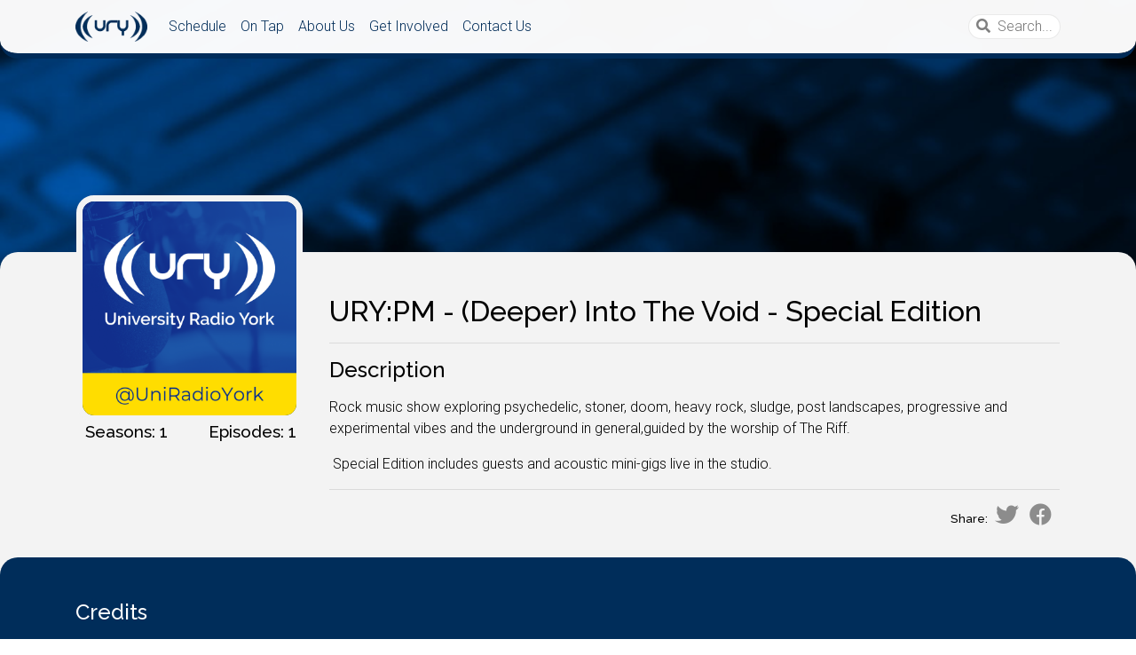

--- FILE ---
content_type: text/html; charset=utf-8
request_url: https://ury.org.uk/schedule/shows/13214/
body_size: 3590
content:
<!DOCTYPE html>
<html lang="en">
<head>
    <meta charset="utf-8">
    <meta http-equiv="X-UA-Compatible" content="IE=edge">
    <meta name="viewport" content="width=device-width, initial-scale=1, shrink-to-fit=no">
    
    <link rel="apple-touch-icon" sizes="180x180" href='/apple-touch-icon.png'>
    <link rel="icon" type="image/png" sizes="32x32" href='/favicon-32x32.png'>
    <link rel="icon" type="image/png" sizes="16x16" href='/favicon-16x16.png'>
    <link rel="manifest" href='/manifest.json'>
    <link rel="mask-icon" href='/safari-pinned-tab.svg" color="#003367'>
    <meta name="theme-color" content="#003367">
    <meta name="description" content="University Radio York (URY) is the student radio station for the University of York, broadcasting 24 hours a day during term time on 88.3FM across campus, on digital radio across York, and worldwide via this website.">

    <title>URY | URY:PM - (Deeper) Into The Void - Special Edition</title>

    
<meta name="twitter:card" content="summary">
<meta name="twitter:site" content="@URY1350">
<meta name="twitter:creator" content="@URY1350">
<meta property="og:locale" content="en_GB">
<meta property="og:title" content="URY | URY:PM - (Deeper) Into The Void - Special Edition">

<meta property="og:image" content="https://ury.org.uk/images/default_show_profile.png">

<meta property="og:type" content="website">
<meta property="og:url" content='https://ury.org.uk/schedule/shows/13214'>
<meta property="og:description" content="
Rock music show exploring psychedelic, stoner, doom, heavy rock, sludge, post landscapes, progressive and experimental vibes and the underground in general,guided by the worship of The Riff. 
 Special Edition includes guests and acoustic mini-gigs live in the studio.">


    
<link rel="stylesheet" type="text/css" href="//cdn.datatables.net/1.10.18/css/dataTables.bootstrap4.min.css">


    
    <script src="https://code.jquery.com/jquery-3.5.1.slim.min.js" integrity="sha256-4+XzXVhsDmqanXGHaHvgh1gMQKX40OUvDEBTu8JcmNs=" crossorigin="anonymous"></script>
    
    <script src="https://cdnjs.cloudflare.com/ajax/libs/popper.js/1.12.3/umd/popper.min.js" integrity="sha384-vFJXuSJphROIrBnz7yo7oB41mKfc8JzQZiCq4NCceLEaO4IHwicKwpJf9c9IpFgh" crossorigin="anonymous"></script>
    <link rel="stylesheet" href="https://cdn.jsdelivr.net/npm/bootstrap@4.6.2/dist/css/bootstrap.min.css" integrity="sha384-xOolHFLEh07PJGoPkLv1IbcEPTNtaed2xpHsD9ESMhqIYd0nLMwNLD69Npy4HI+N" crossorigin="anonymous">
    <script src="https://cdn.jsdelivr.net/npm/bootstrap@4.6.2/dist/js/bootstrap.bundle.min.js" integrity="sha384-Fy6S3B9q64WdZWQUiU+q4/2Lc9npb8tCaSX9FK7E8HnRr0Jz8D6OP9dO5Vg3Q9ct" crossorigin="anonymous"></script>
    
    

    
    <link rel="stylesheet" href='/css/main.scss.css?ver=2025-03-25' type="text/css">
    

    <link rel="stylesheet" href="https://fonts.googleapis.com/css?family=Raleway:400,500|Roboto:300,400,500">
    <link rel="stylesheet" href="https://use.fontawesome.com/releases/v5.15.4/css/all.css" integrity="sha384-DyZ88mC6Up2uqS4h/KRgHuoeGwBcD4Ng9SiP4dIRy0EXTlnuz47vAwmeGwVChigm" crossorigin="anonymous">
</head>
<body>

    

<header class="navbar navbar-ury navbar-expand-md fixed-top bd-navbar">
  <nav class="container">
    <button class="navbar-toggler" type="button" data-toggle="collapse" data-target="#collapsed" aria-controls="collapsed" aria-expanded="false" aria-label="Toggle navigation">
      <span class="navbar-toggler-icon"></span>
    </button>
    <a class="navbar-brand" href="/">
    
        <img src="/images/logo.png" height="34" alt="University Radio York Logo" >
    
    </a>
    <div class="navbar-collapse collapse" id="collapsed">
      <div class="navbar-nav">
        <a class="nav-item nav-link" href="/schedule/thisweek">Schedule</a>
        <a class="nav-item nav-link" href="/ontap/">On Tap</a>
        <a class="nav-item nav-link" href="/about/">About Us</a>
        <a class="nav-item nav-link" href="/getinvolved/">Get Involved</a>
        <a class="nav-item nav-link" href="/contact/">Contact Us</a>
      </div>
      <form action="/search/" class="form-inline ml-auto search-box search-box-expand">
          <button type="submit" class="" alt="Submit"><i class="fa fa-search" aria-hidden="true"></i></button>
          <div class="col px-0">
            <input type="text" name="term" placeholder="Search...">
          </div>
      </form>
    </div>
  </nav>
</header>





<div class="container-fluid current-next">

</div>
<div class="container-fluid bg-off-white container-padded">
  <div class="container p-3">
    <div class="row">
      <div class="col-12 col-sm-5 col-lg-3">
        <img class="img-fluid show-img" src="https://ury.org.uk/images/default_show_profile.png"
        alt="URY:PM - (Deeper) Into The Void - Special Edition Logo">
        <div class="row">
          <div class="col-6 text-center">
            <span class="h3">Seasons: 1</span>
          </div>
          <div class="col-6 text-center">
            <span class="h3">Episodes: 1</span>
          </div>
        </div>
      </div>
      <div class="col-12 col-sm-7 col-lg-9">
        <h1>URY:PM - (Deeper) Into The Void - Special Edition</h1>
        <hr>
        <h2>Description</h2>
        <p>
<p>Rock music show exploring psychedelic, stoner, doom, heavy rock, sludge, post landscapes, progressive and experimental vibes and the underground in general,guided by the worship of The Riff. </p>
<p> Special Edition includes guests and acoustic mini-gigs live in the studio.</p></p>
        <hr>
        <div class="row justify-content-end">
          <div class="col-auto share-links">
              <span class="h5 mg-right-5">Share:</span>
              <a href="#"
                  title="Share this show on Twitter"
                  data-type="twitter"
                  data-url="https://ury.org.uk/schedule/shows/13214"
                  
                      data-media="https://ury.org.uk/images/default_show_profile.png"
                  
                  data-description="Checkout URY:PM - (Deeper) Into The Void - Special Edition on University Radio York"
                  data-via="URY1350"
                  class="prettySocial fab fa-twitter">
              </a>

              <a href="#"
                  title="Share this show on Facebook"
                  data-type="facebook"
                  data-url="https://ury.org.uk/schedule/shows/13214"
                  data-title="URY:PM - (Deeper) Into The Void - Special Edition | URY"
                  data-description="
&lt;p&gt;Rock music show exploring psychedelic, stoner, doom, heavy rock, sludge, post landscapes, progressive and experimental vibes and the underground in general,guided by the worship of The Riff.&amp;nbsp;&lt;/p&gt;
&lt;p&gt;&amp;nbsp;Special Edition includes guests and acoustic mini-gigs live in the studio.&lt;/p&gt;"
                  
                      data-media="https://ury.org.uk/images/default_show_profile.png"
                  
                  class="prettySocial fab fa-facebook">
              </a>
          </div>
        </div>
      </div>
    </div>
  </div>
</div>

  
  <div class="container-fluid bg-primary container-padded">
    <div class="container pt-3">
      <h2>Credits</h2>
      <hr>
      <div class="row">
        
        <div class="col-sm-4 pb-3">
          
            <h3>Presenter</h3>
          
          
          <a href="/people/9113/">Andreas Mantziris</a> <br>
          
        </div>
        
      </div>
    </div>
  </div>
  


<div class="container-fluid bg-secondary container-padded">
  <div class="container show-selector">
    <div class="row">
      <div class="col-12 col-xl-4 p-4">
        <h2>URY On Tap</h2>
        <p>Explore the show catalogue, and listen back to your favourite episodes!</p>
        <a href="/ontap/">View all of our on demand content...</a>
      </div>
      <div id="season-list" class="col-12 col-md-6 col-xl-4 bg-off-white">
        <h3>
          Seasons
        </h3>
        <table id="seasons" class="table seasons-table">
          <thead>
            <tr>
              <th>SeasonID</th>
              <th>Season</th>
              <th>First Episode</th>
              <th>Episodes</th>
            </tr>
          </thead>
          <tbody>
          
            
              <tr class="timeslot-filter-season" data-SeasonID="21842">
                <td>21842</td>
                <td style="width:10px">1.</td>
                <td><a href="#" title="Show episodes for season 1">Feb 2016</a></td>
                <td style="width:10px"><span class="badge badge-pill badge-light">
                  1</span>
                </td>
              </tr>
            
          
          </tbody>
        </table>
      </div>
      <div id="timeslot-latest" class="col-12 col-md-6 col-xl-4 p-4 bg-white">
        <h4>Latest Episode</h4>
        
        <p>Catchup with the latest episode from <strong>Saturday, 27 Feb 2016</strong></p>
        
          <iframe width="100%" height="120" src="https://www.mixcloud.com/widget/iframe/?feed=%2fURY1350%2furypm-deeper-into-the-void-special-edition-27022016%2f&hide_cover=1&light=1"
            frameborder="0"></iframe>
        
        <a href="/schedule/shows/timeslots/138297/">View full episode information...</a>
        
      </div>
      <div id="timeslot-list" class="col-12 col-md-6 col-xl-4 bg-off-white">
        <h4 class="inline">Episodes</h4><h5 id="timeslot-season-title" class="inline"></h5>
        <table id="timeslots" class="table timeslots-table">
          <thead>
            <tr>
              <th>SeasonID</th>
              <th>Season</th>
              <th>Episode</th>
              <th>Broadcast Time</th>
            </tr>
          </thead>
          <tbody>
          
            
              <tr>
                <td>21842</td>
                <td>1</td>
                <td style="width:10px">1.</td>
                <td><a href="/schedule/shows/timeslots/138297/">Saturday, 27 Feb 2016 at 19:00</a></td>
              </tr>
            
          
          </tbody>
        </table>
      </div>
    </div>
  </div>
</div> 








    <div class="mainPageGrowingSpacer"></div>
    
  <footer class="container-fluid">
    <div class="row align-items-center">
      <div class="col">
        <a href="https://www.york.ac.uk/about/legal-statements/">Disclaimer</a> | <a href="/competitions">Competitions</a> | <a href="/myradio/">MyRadio</a>
      </div>
      <div class="col">
        <p class="m-0 text-right">Copyright © 1967-2025 University Radio York. Designed by the <a href="mailto:computing@ury.org.uk" title="Click to email the Computing team.">URY Computing Team</a></p>
      </div>
    </div>
  </footer>


<script>var MyRadioAPIKey = "DFm1QGGyDZXHvGjjKYxv72ItpZe5oPiNvqTKEJLC2CmPYvdbYQ591DNKhpXwb1U9NVIgBuQ4XOBdSAKbaGzliqHm7pu4H4PxmO7mrH4JvKV6dBZx5n32obnEE2pE9vWC";</script>

<script src="//cdn.datatables.net/1.10.16/js/jquery.dataTables.min.js"></script>
<script src="//cdn.datatables.net/1.10.18/js/dataTables.bootstrap4.min.js"></script>
<script src="//cdn.datatables.net/plug-ins/1.10.16/api/fnFindCellRowIndexes.js"></script>
<script src='/js/show.js?ver=2025-03-25'></script>
<script src='/js/jquery.prettySocial.min.js?ver=2025-03-25'></script>
<script type="text/javascript" class="source">
  $(".prettySocial").prettySocial();
</script>

</body>
</html>


--- FILE ---
content_type: text/javascript; charset=utf-8
request_url: https://cdn.datatables.net/plug-ins/1.10.16/api/fnFindCellRowIndexes.js
body_size: 7
content:
/**
 * Search through a table looking for a given string (optionally the search
 * can be restricted to a single column). The return value is an array with
 * the data indexes (from DataTables' internal data store) for any rows which
 * match.
 *
 *  @name fnFindCellRowIndexes
 *  @summary Search for data, returning row indexes
 *  @author [Allan Jardine](http://sprymedia.co.uk)
 *
 *  @param {string} sSearch Data to search for
 *  @param {integer} [iColumn=null] Limit search to this column
 *  @returns {array} Array of row indexes with this data
 *
 *  @example
 *    $(document).ready(function() {
 *        var table = $('#example').dataTable();
 * 
 *        var a = table.fnFindCellRowIndexes( '1.7' ); // Search all columns
 *
 *        var b = table.fnFindCellRowIndexes( '1.7', 3 );  // Search only column 3
 *    } );
 */

jQuery.fn.dataTableExt.oApi.fnFindCellRowIndexes = function ( oSettings, sSearch, iColumn )
{
	var
		i,iLen, j, jLen, val,
		aOut = [], aData,
		columns = oSettings.aoColumns;

	for ( i=0, iLen=oSettings.aoData.length ; i<iLen ; i++ )
	{
		aData = oSettings.aoData[i]._aData;

		if ( iColumn === undefined )
		{
			for ( j=0, jLen=columns.length ; j<jLen ; j++ )
			{
				val = this.fnGetData(i, j);

				if ( val == sSearch )
				{
					aOut.push( i );
				}
			}
		}
		else if (this.fnGetData(i, iColumn) == sSearch )
		{
			aOut.push( i );
		}
	}

	return aOut;
};


--- FILE ---
content_type: text/javascript; charset=utf-8
request_url: https://ury.org.uk/js/show.js?ver=2025-03-25
body_size: 3577
content:
/* eslint-disable */
$(document).ready(function() {

  $.fn.dataTable.Api.register("row().show()", function() {
    var pageInfo = this.table().page.info();
    // Get row index
    var newRowIndex = this.index();
    // Row position
    var rowPosition = this.table().rows()[0].indexOf( newRowIndex );
    // Already on right page ?
    if( rowPosition >= pageInfo.start && rowPosition < pageInfo.end ) {
        // Return row object
        return this;
    }
    // Find page number
    var pageToDisplay = Math.floor( rowPosition / this.table().page.len() );
    // Go to that page
    this.table().page( pageToDisplay );
    // Return row object
    return this;
  });

  $("#timeslot-list").hide();
  $("#timeslot-latest").show();

  var filterSeason = function(object) {
    if ($(object).hasClass("active")) {
      $(object).removeClass("active");
      $("#timeslot-latest").show();
      $("#timeslot-list").hide();

    } else {
      $(".timeslot-filter-season").removeClass("active");
      $(object).addClass("active");
      $("#timeslot-latest").hide();
      $("#timeslot-season-title").text("Season " + $(object).find("td:nth-of-type(2)").html());
      timeslotTable
        .columns( 0 )
        .search( $(object).data("seasonid") )
        .draw();

      $("#timeslot-list").show();
    }
  };

  //Must run before dataTables to apply to all season/timeslot pages.
  $(".timeslot-filter-season").on( "click", function () {
      filterSeason(this);
  });
  $("#timeslot-list tbody tr").on("click", function () {
      window.location.href = $(this).find("a").attr("href");
  });

  var seasonTable = $("#seasons").DataTable({
    "info": false,
    "lengthChange": false,
    "pageLength": 5,
    "order": [[1, "asc"]],
    "sDom": "<\"top\"i>rt<\"bottom\"lp><\"clear\">",
    "columnDefs": [
    {
      "targets": [ 2,3 ],
      "orderable": false
    }
    ],
    drawCallback: function(settings) {
      var pagination = $(this).closest(".dataTables_wrapper").find(".dataTables_paginate");
      pagination.toggle(this.api().page.info().pages > 1);
    }
  });
  var timeslotTable = $("#timeslots").DataTable({
    "info": false,
    "lengthChange": false,
    "sDom": '<"top"i>rt<"bottom"lp><"clear">',
    "pageLength": 5,
    "order": [[2, "asc"]],
    "columnDefs": [
    {
      "targets": [ 0 ],
      "visible": false,
      "searchable": true,
    },
    {
      "targets": [ 1,2 ],
      "searchable": false,
    },
    {
      "targets": [ 0,1,3 ],
      "orderable": false
    }
    ],
    drawCallback: function(settings) {
      var pagination = $(this).closest(".dataTables_wrapper").find(".dataTables_paginate");
      pagination.toggle(this.api().page.info().pages > 1);
    }
  });

  $.urlParam = function (name) {
    var results = new RegExp("[\?&]" + name + "=([^&#]*)").exec(window.location.href);
    if (results == null) {
      return null;
    }
    else {
      return decodeURI(results[1]) || 0;
    }
  };

  var getSeasonFilter = function() {
    if ($.urlParam("seasonID") != null) {
      var seasonTable = $("#seasons").dataTable();
      var rowId = seasonTable.fnFindCellRowIndexes($.urlParam("seasonID"),0);
      $("#seasons").DataTable().row(rowId).show().draw(false);
      filterSeason($("tr[data-seasonid='" + $.urlParam("seasonID") + "']"));
      window.location.href = window.location.href.split("#")[0] + "#timeslot-list";
    }
  };
  getSeasonFilter();

  $(".older-podcast").hide();
  $("#show-more-less-podcasts").click(function() {
    $(".older-podcast").toggle();
    $("#show-more-less-podcasts").text(($("#show-more-less-podcasts").text() == "Show More") ? "Show Less" : "Show More");
  })
});
